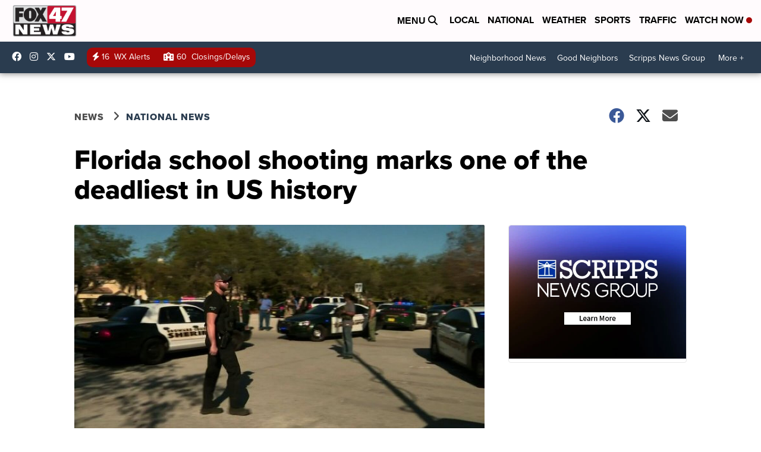

--- FILE ---
content_type: application/javascript; charset=utf-8
request_url: https://fundingchoicesmessages.google.com/f/AGSKWxXrinKPUTBYqTJz1CU04BgBZVLPr1eaXgKdPOz4BstbG896qBplk9TN53vErmf7xX0jEpzKXuNY-7F1C6Z_KXdHlTuDOOYZj8EngtG08AmaweAcxrFAiasHYph1wuNKN_mCyGCOgZGBjEkKNFF88Bcw4yI5kMog6rKaPbSkZwrIdbON64IaeumMlj7G/_/adengage-/placead__adhub_/adserver1./ad-choices.
body_size: -1288
content:
window['19212d49-71ea-434f-aab8-91a034832e27'] = true;